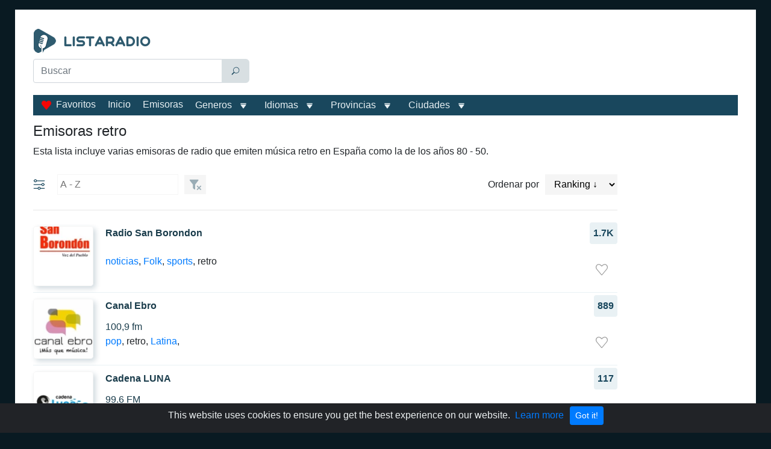

--- FILE ---
content_type: text/html; charset=utf-8
request_url: https://www.google.com/recaptcha/api2/aframe
body_size: 263
content:
<!DOCTYPE HTML><html><head><meta http-equiv="content-type" content="text/html; charset=UTF-8"></head><body><script nonce="LmgYSnUxYBto61iMCXxSgg">/** Anti-fraud and anti-abuse applications only. See google.com/recaptcha */ try{var clients={'sodar':'https://pagead2.googlesyndication.com/pagead/sodar?'};window.addEventListener("message",function(a){try{if(a.source===window.parent){var b=JSON.parse(a.data);var c=clients[b['id']];if(c){var d=document.createElement('img');d.src=c+b['params']+'&rc='+(localStorage.getItem("rc::a")?sessionStorage.getItem("rc::b"):"");window.document.body.appendChild(d);sessionStorage.setItem("rc::e",parseInt(sessionStorage.getItem("rc::e")||0)+1);localStorage.setItem("rc::h",'1770125775771');}}}catch(b){}});window.parent.postMessage("_grecaptcha_ready", "*");}catch(b){}</script></body></html>